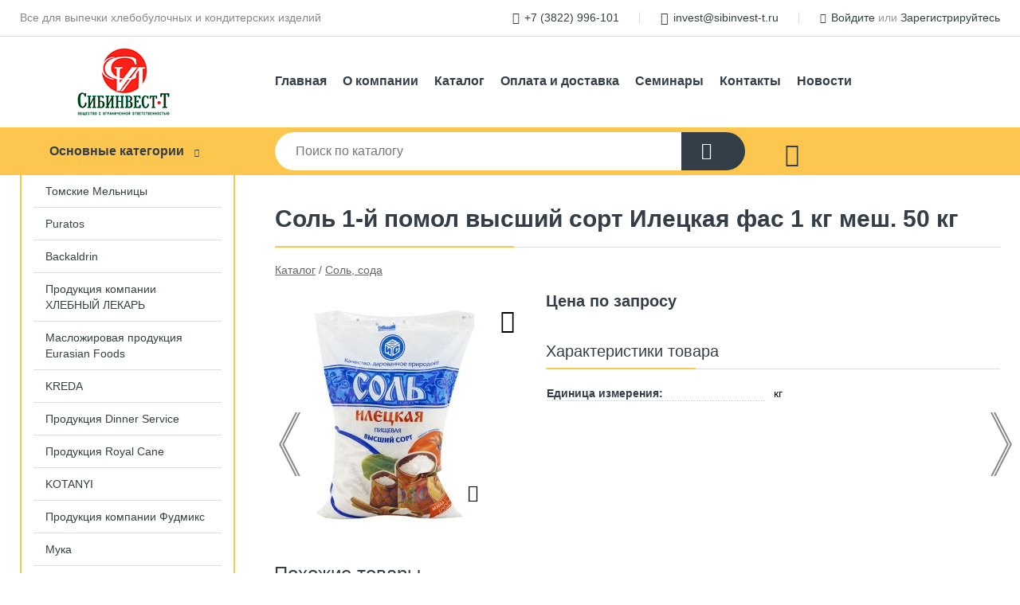

--- FILE ---
content_type: text/html; charset=utf-8
request_url: https://sibinvest-t.ru/shop/goods/sol_1_y_pomol_vyisshiy_sort_iletskaya_fas_1_kg_mesh_50_kg-1000007207
body_size: 7380
content:
<!DOCTYPE html><!-- uniSiter platform | www.unisiter.ru / -->
<html lang="ru">
<head>
    <meta charset="utf-8"/>
<meta name="apple-mobile-web-app-capable" content="yes"/>
<meta name="viewport" content="width=device-width, initial-scale=1.0, maximum-scale=1.0, user-scalable=no"/>
<meta name="apple-mobile-web-app-status-bar-style" content="black"/>
<title>Соль 1-й помол высший сорт Илецкая фас 1 кг меш. 50 кг &mdash; купить в городе Томск, цена, фото &mdash; Сибинвест-Т</title>
<meta name="description" content="Соль 1-й помол высший сорт Илецкая фас 1 кг меш. 50 кг можно купить в нашем интернет-магазине по выгодной цене 0 руб. Товары в наличии и под заказ."/>
<meta name="keywords" content="Соль 1-й помол высший сорт Илецкая фас 1 кг меш. 50 кг, цена, фото, купить, Томск, Соль, сода"/>
<link rel="shortcut icon" href="/favicon.ico" />
<link rel="canonical" href="https://sibinvest-t.ru/shop/goods/sol_1_y_pomol_vyisshiy_sort_iletskaya_fas_1_kg_mesh_50_kg-1000007207" />

<!-- глобальный -->
<link rel="preload" as="style" onload="this.rel='stylesheet'" href="/engine/public/templates/default/skin/style.css?v23" />
<!-- глобальный -->
<link rel="preload" as="style" onload="this.rel='stylesheet'" href="/engine/public/templates/t-electro/skin/style.css?v23" />

<link rel="preload" as="style" onload="this.rel='stylesheet'" href="/kernel/css/style.css?v2" media="all"/>
<link rel="preload" as="style" onload="this.rel='stylesheet'" href="/kernel/css/mobile.css?v2" media="all"/>

<script type="text/javascript" src="/kernel/js/jquery.js" ></script>
<script type="text/javascript" src="/engine/public/templates/default/skin/script.js?v9" ></script>
<script type="text/javascript" src="/engine/public/templates/default/skin/iframe.js?v2" ></script>
<script type="text/javascript" src="/engine/public/templates/default/skin/jquery.maskedinput.js" ></script>
<script async type="text/javascript" src="/engine/public/templates/default/skin/mobile.js?v13"></script>
<link rel="stylesheet" type="text/css" href="/shop_current/style.css?v2" />
	<link rel="stylesheet" type="text/css" href="/kernel/forms.css" />
	<script src="/shop_current/shop.js?v2"></script>
	<meta property="og:type" content="website" />
	<meta property="og:url" content="https://sibinvest-t.ru/shop/goods/sol_1_y_pomol_vyisshiy_sort_iletskaya_fas_1_kg_mesh_50_kg-1000007207" />
	<meta property="og:title" content="Соль 1-й помол высший сорт Илецкая фас 1 кг меш. 50 кг" />
	<meta property="og:image" content="https://sibinvest-t.ru/uploaded/images/shop/goods/1000007207.jpg" />
	<script type="text/javascript" src="/engine/public/templates/default/panel/oneClickBuy.js"></script>




<script defer src="/engine/public/templates/default/slick/slick.min.js"></script>
<script defer src="/engine/public/templates/default/slick/left_init.js"></script>
<link href="/engine/public/templates/default/slick/slick-theme.css" type="text/css" rel="stylesheet" />
<link href="/engine/public/templates/default/slick/slick.css" type="text/css" rel="stylesheet" />



<script async type="text/javascript" src="/engine/public/templates/default/favorite/favorite.js"></script>




</head>
<body>
<div id="wrapper">

    <header itemscope itemtype="https://schema.org/WPHeader">
    <div class="top">
    <div class="container">
        <div class="container">
                        <p>Все для выпечки хлебобулочных и кондитерских изделий</p>
                        <ul class="about">
                                <li class="phone"><a href="tel: +73822996101">+7 (3822) 996-101</a></li>
                                                                <li class="mail"><a href="mailto:invest@sibinvest-t.ru">invest@sibinvest-t.ru</a></li>
                            </ul>
            <nav class="user">
                <ul>
    <li class="phone"><a href="tel:+73822996101">+7 (3822) 996-101</a></li>
    <li class="mail"><a href="mailto:invest@sibinvest-t.ru">invest@sibinvest-t.ru</a></li>
    <li><a class="login" href="/user/auth/">Войдите</a> или  <a href="/user/register/">Зарегистрируйтесь</a></li>
</ul>
            </nav>
        </div>
    </div>
</div>    <div class="fixed-header">
        <div class="container">
    <div class="container container-header">
        <a class="logo" href="/"></a>
        <!--noindex-->
        





<nav class="main" itemscope="" itemtype="https://schema.org/SiteNavigationElement">
    <ul>
                


<li class=" ">
    
        
    <a href="/"  itemprop="url" >Главная</a>
    
    </li>


                


<li class=" ">
    
        
    <a href="/pages/about/"  itemprop="url" >О компании</a>
    
    </li>


                


<li class=" ">
    
        
    <a href="/shop/category/"  itemprop="url" >Каталог</a>
    
    </li>


                


<li class=" ">
    
        
    <a href="/pages/oplata-dostavka/"  itemprop="url" >Оплата и доставка</a>
    
    </li>


                


<li class=" ">
    
        
    <a href="/news/"  itemprop="url" >Семинары</a>
    
    </li>


                


<li class=" ">
    
        
    <a href="/pages/contact-us/"  itemprop="url" >Контакты</a>
    
    </li>


                


<li class=" ">
    
        
    <a href="/articles/"  itemprop="url" >Новости</a>
    
    </li>


            </ul>
</nav>


        <!--/noindex-->
    </div>
</div>        <div class="bottom">
    <div class="container">
        <div class="container">
            <div class="catalog_wrapper">
                <a href="/shop/category/">Основные категории</a>
            </div>
            <div class="search">
                <form action="/shop/" method="get">
                    <div class="input">
                        <input type="text" name="search" placeholder="Поиск по каталогу" spellcheck="false"
                               autocomplete="off" value=""
                               id="search_form_input"/>
                    </div>
                    <label><input type="submit" value="" title="Искать"></label>
                </form>
                <div id="search_hints"></div>
            </div>
            
                <a class="toFavorite" href="/shop/favorite/"></a>
<!--                               <span>0</span>-->

            
            
                    </div>
    </div>
</div>    </div>
</header>
    <div class="header_lines" ></div>

    <section id="content"  class="has_left_col">
        <div class="container">
            <div class="container" itemscope itemtype="http://schema.org/Product">
                <div class="left_col"><nav id="main_catalog">
    





<nav class="main" itemscope="" itemtype="https://schema.org/SiteNavigationElement">
    <ul>
            </ul>
</nav>

    
		<ul>
			<li class="">
			<a href="/shop/tomskie_melnitsyi1/">Томские Мельницы</a>
			</li>
			<li class="sub top">
			<a href="/shop/puratos2/">Puratos</a>
		<ul>
			<li class="">
			<a href="/shop/aromatizatoryi2/">Ароматизаторы</a>
			</li>
			<li class="">
			<a href="/shop/glazuri_carat/">Глазури CARAT</a>
			</li>
			<li class="">
			<a href="/shop/zakvaski1/">Закваски</a>
			</li>
			<li class="">
			<a href="/shop/konditerskie_slivki/">Кондитерские сливки</a>
			</li>
			<li class="">
			<a href="/shop/konditerskie_smesi/">Кондитерские смеси</a>
			</li>
			<li class="">
			<a href="/shop/margarin2/">Маргарин</a>
			</li>
			<li class="">
			<a href="/shop/nachinki_kremoobraznyie1/">Начинки кремообразные</a>
			</li>
			<li class="">
			<a href="/shop/nachinki_fruktovyie1/">Начинки фруктовые</a>
			</li>
			<li class="">
			<a href="/shop/smesi_dlya_kremov/">Смеси для кремов</a>
			</li>
			<li class="">
			<a href="/shop/smesi_dlya_sdobyi_i_ponchikov/">Смеси для сдобы и пончиков</a>
			</li>
			<li class="">
			<a href="/shop/uluchshiteli2/">Улучшители</a>
			</li>
			<li class="">
			<a href="/shop/funktsionalnyie_ingedientyi/">Функциональные ингедиенты</a>
			</li>
			<li class="">
			<a href="/shop/hlebopekarnyie_smesi/">Хлебопекарные смеси</a>
			</li>
			<li class="">
			<a href="/shop/shokolad/">Шоколад</a>
			</li>
			<li class="">
			<a href="/shop/geli_glazuri/">Гели, глазури</a>
			</li>
			<li class="">
			<a href="/shop/produktsiya_patisfrance/">Продукция PatisFrance</a>
			</li>
			<li class="">
			<a href="/shop/funktsionalnyie_ingredientyi1/">Функциональные ингредиенты</a>
			</li>
		</ul>
			</li>
			<li class="sub top">
			<a href="/shop/backaldrin1/">Backaldrin</a>
		<ul>
			<li class="">
			<a href="/shop/aromatizatoryi3/">Ароматизаторы</a>
			</li>
			<li class="">
			<a href="/shop/zakvaski/">Закваски</a>
			</li>
			<li class="">
			<a href="/shop/nachinki_suhie/">Начинки сухие</a>
			</li>
			<li class="">
			<a href="/shop/pomadki_i_saharnaya_pudra/">Помадки и сахарная пудра</a>
			</li>
			<li class="">
			<a href="/shop/smesi_dlya_otdelki_hbi/">Смеси для отделки ХБИ</a>
			</li>
			<li class="">
			<a href="/shop/smesi_dlya_sdobyi_i_ponchikov1/">Смеси для сдобы и пончиков</a>
			</li>
			<li class="">
			<a href="/shop/solod_i_solodovyie_ekstraktyi/">Солод и солодовые экстракты</a>
			</li>
			<li class="">
			<a href="/shop/spred1/">Спред</a>
			</li>
			<li class="">
			<a href="/shop/stabilizatoryi_i_fondyi/">Стабилизаторы и фонды</a>
			</li>
			<li class="">
			<a href="/shop/uluchshiteli3/">Улучшители</a>
			</li>
			<li class="">
			<a href="/shop/nachinki_fruktovyie2/">Начинки фруктовые</a>
			</li>
			<li class="">
			<a href="/shop/smesi_hlebopekarnyie1/">Смеси хлебопекарные</a>
			</li>
			<li class="">
			<a href="/shop/smesi_konditerskie1/">Смеси кондитерские</a>
			</li>
		</ul>
			</li>
			<li class="">
			<a href="/shop/produktsiya_kompanii_hlebnyiy_lekar/">Продукция компании ХЛЕБНЫЙ ЛЕКАРЬ</a>
			</li>
			<li class="sub">
			<a href="/shop/maslojirovaya_produktsiya_eurasian_foods/">Масложировая продукция Eurasian Foods</a>
		<ul>
			<li class="">
			<a href="/shop/margarin4/">Маргарин</a>
			</li>
			<li class="">
			<a href="/shop/spred2/">Спред</a>
			</li>
			<li class="">
			<a href="/shop/jiryi1/">Жиры</a>
			</li>
			<li class="">
			<a href="/shop/ketchup_mayonez/">Кетчуп, майонез</a>
			</li>
		</ul>
			</li>
			<li class="sub top">
			<a href="/shop/kreda/">KREDA</a>
		<ul>
			<li class="">
			<a href="/shop/siropyi/">Сиропы</a>
			</li>
			<li class="">
			<a href="/shop/gelevyie_krasiteli/">Гелевые красители</a>
			</li>
			<li class="">
			<a href="/shop/oil_gel_gelevyie_krasiteli_jirorastvorimyie/">Oil-gel, гелевые красители, жирорастворимые</a>
			</li>
			<li class="">
			<a href="/shop/vegycol_gel_krasiteli_vodorastvorimyie/">Vegycol-gel, красители водорастворимые</a>
			</li>
			<li class="">
			<a href="/shop/vegyoil_gel_krasiteli_jirorastvorimyie/">VegyOil-gel, красители жирорастворимые</a>
			</li>
			<li class="">
			<a href="/shop/arcol_gel_aroma_kolorantyi/">ArCol-gel, арома-колоранты</a>
			</li>
			<li class="">
			<a href="/shop/f_gel_jirorastvorimyie_krasiteli/">F-gel, жирорастворимые красители</a>
			</li>
			<li class="">
			<a href="/shop/shimmer_kraski_mertsayuschie/">Shimmer, краски мерцающие</a>
			</li>
			<li class="">
			<a href="/shop/s_gel_krasiteli_kontsentratyi/">S-gel, красители-концентраты</a>
			</li>
			<li class="">
			<a href="/shop/kreda_wg_vodorastvorimyie_krasiteli/">KREDA WG, водорастворимые красители</a>
			</li>
			<li class="">
			<a href="/shop/glosser_glyantsevyie_krasiteli/">Glosser, глянцевые красители</a>
			</li>
			<li class="">
			<a href="/shop/kreda_decor_krasiteli_gelevyie/">Kreda Decor, красители гелевые</a>
			</li>
			<li class="">
			<a href="/shop/namicol_gel_mineralnyie_krasiteli/">Namicol-gel, минеральные красители</a>
			</li>
			<li class="">
			<a href="/shop/suhie_krasiteli_jirorastvorimyie/">Сухие красители, жирорастворимые</a>
			</li>
			<li class="">
			<a href="/shop/metallic_pyiltsa_blestyaschaya/">Metallic, пыльца блестящая</a>
			</li>
			<li class="">
			<a href="/shop/prime_gel_krasiteli_pischevyie/">Prime-gel, красители пищевые</a>
			</li>
			<li class="">
			<a href="/shop/posyipka_vozdushnyiy_ris/">Посыпка воздушный рис</a>
			</li>
			<li class="">
			<a href="/shop/glitserin/">Глицерин</a>
			</li>
			<li class="">
			<a href="/shop/krasiteli_sprei_velyur/">Красители-спреи, велюр</a>
			</li>
			<li class="">
			<a href="/shop/krasiteli_chernila/">Красители-чернила</a>
			</li>
			<li class="">
			<a href="/shop/naboryi/">Наборы</a>
			</li>
		</ul>
			</li>
			<li class="">
			<a href="/shop/produktsiya_dinner_service/">Продукция Dinner Service</a>
			</li>
			<li class="">
			<a href="/shop/produktsiya_royal_cane/">Продукция Royal Cane</a>
			</li>
			<li class="">
			<a href="/shop/kotanyi/">KOTANYI</a>
			</li>
			<li class="">
			<a href="/shop/produktsiya_kompanii_fudmiks/">Продукция компании Фудмикс</a>
			</li>
			<li class="">
			<a href="/shop/muka1/">Мука</a>
			</li>
			<li class="">
			<a href="/shop/drojji1/">Дрожжи</a>
			</li>
			<li class="sub">
			<a href="/shop/maslo_rastitelnoe1/">Масло растительное</a>
		<ul>
			<li class="">
			<a href="/shop/ooo_npp_inter_maslo/">ООО НПП «Интер-Масло»</a>
			</li>
		</ul>
			</li>
			<li class="">
			<a href="/shop/yaytso_i_yaichnyiy_poroshok/">Яйцо и яичный порошок</a>
			</li>
			<li class="">
			<a href="/shop/glazuri_konditerskie/">Глазури кондитерские</a>
			</li>
			<li class="">
			<a href="/shop/nachinki/">Начинки</a>
			</li>
			<li class="">
			<a href="/shop/kakao_poroshok1/">Какао порошок</a>
			</li>
			<li class="">
			<a href="/shop/zerna_i_semena_dlya_otdelki_hbi/">Зерна и семена для отделки ХБИ</a>
			</li>
			<li class="">
			<a href="/shop/zernovyie_smesi_dlya_hleba/">Зерновые смеси для хлеба</a>
			</li>
			<li class="">
			<a href="/shop/hlopya/">Хлопья</a>
			</li>
			<li class="">
			<a href="/shop/moloko_sguschnoe_sguschenoe_varenoe/">Молоко сгущное, сгущеное вареное</a>
			</li>
			<li class="">
			<a href="/shop/moloko_suhoe_syivorotka_suhaya/">Молоко сухое, сыворотка сухая</a>
			</li>
			<li class="">
			<a href="/shop/molochnaya_produktsiya/">Молочная продукция</a>
			</li>
			<li class="">
			<a href="/shop/zagustiteli/">Загустители</a>
			</li>
			<li class="">
			<a href="/shop/solod_ekstraktyi/">Солод, экстракты</a>
			</li>
			<li class="">
			<a href="/shop/syiryi/">Сыры</a>
			</li>
			<li class="">
			<a href="/shop/patoka_sirop_saharozameniteli_glitserin/">Патока, сироп, сахарозаменители, глицерин</a>
			</li>
			<li class="">
			<a href="/shop/sahar_i_saharnaya_pudra/">Сахар и сахарная пудра</a>
			</li>
			<li class="show current ">
			<a href="/shop/sol_soda/">Соль, сода</a>
			</li>
			<li class="">
			<a href="/shop/spetsii/">Специи</a>
			</li>
			<li class="">
			<a href="/shop/krahmal1/">Крахмал</a>
			</li>
			<li class="">
			<a href="/shop/suhofruktyi_orehi_tsukatyi/">Сухофрукты, орехи, цукаты</a>
			</li>
			<li class="">
			<a href="/shop/aromatizatoryi4/">Ароматизаторы</a>
			</li>
			<li class="">
			<a href="/shop/krasiteli1/">Красители</a>
			</li>
			<li class="">
			<a href="/shop/vanilin/">Ванилин</a>
			</li>
			<li class="">
			<a href="/shop/kislotyi_i_konservantyi/">Кислоты и консерванты</a>
			</li>
			<li class="sub">
			<a href="/shop/formyi1/">Формы</a>
		<ul>
			<li class="">
			<a href="/shop/formyi_dlya_kulichey/">Формы для куличей</a>
			</li>
		</ul>
			</li>
			<li class="sub bottom">
			<a href="/shop/inventar/">Инвентарь</a>
		<ul>
			<li class="">
			<a href="/shop/vyirubki_i_vyisechki/">Вырубки и высечки</a>
			</li>
			<li class="">
			<a href="/shop/kovriki/">Коврики</a>
			</li>
			<li class="">
			<a href="/shop/konditerskie_meshki/">Кондитерские мешки</a>
			</li>
			<li class="">
			<a href="/shop/upakovka1/">Упаковка</a>
			</li>
			<li class="">
			<a href="/shop/formyi2/">Формы</a>
			</li>
			<li class="">
			<a href="/shop/nasadki/">Насадки</a>
			</li>
			<li class="">
			<a href="/shop/podlojki/">Подложки</a>
			</li>
			<li class="">
			<a href="/shop/instrumentariy/">Инструментарий</a>
			</li>
			<li class="">
			<a href="/shop/bordyurnaya_lenta/">Бордюрная лента</a>
			</li>
			<li class="">
			<a href="/shop/bumaga_dlya_vyipechki/">Бумага для выпечки</a>
			</li>
		</ul>
			</li>
		</ul></nav>


<div class="bnr">
            
    
                
    <div>
        <a href="#" onclick="return false;"><img fetchpriority="high" loading="lazy" src="/uploaded/images/left_banner/2024_02_21_10_39_905.webp" class="lazyload" alt="slider0"/></a>
    </div>
            </div>
<section class="articles">
        <h4>Полезные статьи</h4>
    <ul class="news_list">

                                    
    <li >
                <a href="/news/videoseminar_master_klass_backaldrin_vnimanie_kak_privlech_potrebitelya/" >

            
            <span>Видеосеминар. Мастер-класс. Backaldrin. Внимание! Как привлечь потребителя.</span>

        </a>
    </li>
                                
    <li >
                <a href="/news/videoseminar_master_klass_hlebnyiy_lekar_remeslennyiy_assortiment/" >

            
            <span>Видеосеминар. Мастер-класс. Хлебный лекарь. Ремесленный ассортимент.</span>

        </a>
    </li>
                                
    <li >
                <a href="/news/video_master_klass_perspektiva_razvitiya_prezentatsiya_novinok_predlojenie_trendovogo_assortimenta/" >

            
            <span>Видео мастер-класс. Перспектива развития - презентация новинок, предложение трендового ассортимента</span>

        </a>
    </li>
                                
    <li >
                <a href="/news/videoseminar_master_klass_puratos_sladkaya_muzyika_moey_dushi/" >

            
            <span>Видеосеминар, мастер-класс. Puratos: Сладкая музыка моей души.</span>

        </a>
    </li>
                                
    <li >
                <a href="/news/videoseminar_master_klass_hlebnyiy_lekar_razvitie_assortimenta_chiabatta_hleb_shpinatnyiy_i_drugoe1/" >

            
            <span>Видеосеминар, мастер-класс. Хлебный Лекарь. Развитие ассортимента. Чиабатта, Хлеб Шпинатный и другое</span>

        </a>
    </li>
    </ul>    <a href="/news/" class="more">Читать все статьи</a>
    </section></div><main><h1 itemprop="name">Соль 1-й помол высший сорт Илецкая фас 1 кг меш. 50 кг</h1>
         <div id="shop_goods">
             <div class="nav">
                 <p><span itemscope itemtype="http://schema.org/BreadcrumbList"><span itemprop="itemListElement" itemscope itemtype="https://schema.org/ListItem">
                        <a itemprop="item" title="Каталог"
                        href="/shop/category/"><span itemprop="name">Каталог</span></a>
                        <meta itemprop="position" content="1" />
                    </span> / <span itemprop="itemListElement" itemscope itemtype="https://schema.org/ListItem">
                                <a itemprop="item" title="Соль, сода" href="/shop/sol_soda/">
                                <span itemprop="name">Соль, сода</span></a>
                                <meta itemprop="position" content="2" />
                            </span></span></p>
             </div>
             
            <ul class="goods_slider">
                <li class="prev">
                    <a href="/shop/goods/sol_1_y_pomol_vyisshiy_sort_iletskaya_vesovaya_mesh_50_kg-1000007205" title="Предыдущий товар"></a>
                </li>
                <li class="next">
                    <a href="/shop/goods/sol_ekstra_fasovannaya_kor_1_kg_russol_kor16_kg_-1000013498" title="Следующий товар"></a>
                </li>
            </ul>
        
             <div class="goods-card">
                
            <div class="gallery">
                <div class="middle">
                    <img class="lazyload" src="/kernel/preview.php?file=shop/goods/1000007207-1.jpg&width=300&height=300&method=add" alt="Соль 1-й помол высший сорт Илецкая фас 1 кг меш. 50 кг" itemprop="image" id="current_img" 
                    data-lazyload-getGoodsGalleryNew="fancybox-open">
                    <div id="zoom" data-lazyload-getGoodsGalleryNew="fancybox-open"></div>
                    
                </div>
                <div class="small">
            <a class="fancybox" href="/uploaded/images/shop/goods/1000007207-1.jpg" rel="gallery-group" alt=""></a></div><div class="goods-gallery"><img class="lazyload"  alt="preview" src="/kernel/preview.php?file=shop/goods/1000007207-1.jpg&width=300&height=300&method=add" width="300" height="300" onclick="$.fancybox.open($('.fancybox'), {index : 0});"></div></div>
                <div class="favorite"  onclick="changesFavorite(1000007207, this)" ></div>
                
                <div class="right position"><input type="hidden" name="base_price" value="0" /><input type="hidden" name="discount_price" value="0" /><input type="hidden" name="action" value="buy" />
                <div class="price no_price" itemprop="offers" itemscope itemtype="http://schema.org/Offer">
                    <meta name="priceCurrency" itemprop="priceCurrency" content="RUB" />
                    <meta name="price" content="0.00" />
                    <span class="old"></span>
                    <span class="strong">Цена по запросу</span> <span class="currency">₽</span>
                </div><div class="buttons hidden">
                    <form class="forms" action="./ajax_buy.php" method="post" data-form-name="AddToCart"><input type="hidden" name="goods_id" value="1000007208" /></form></div><div class="features"><h4>Характеристики товара</h4><div class="item" itemprop="additionalProperty" itemscope itemtype="https://schema.org/PropertyValue">
                        <div class="title"><div><span itemprop="name">Единица измерения:</span></div></div>
                        <div class="values" data-desc-id="38" data-attr-var="unit"><span itemprop="value">кг</span></div>
                    </div><div class="item"></div></div></div></div><!‐‐noindex‐‐>
             <div class="similar-goods"><h4>Похожие товары</h4>
            <div class="goods goods_btn_one"
            
            >
            <a  href="/shop/goods/soda_pischevaya_pach_500_gr-1000003675">
                <img class="lazyload"  src="/kernel/preview.php?file=shop/goods/1000003675.jpg&width=180&height=170&resizeMethod=add" alt="Сода пищевая пач. 500 гр" width="180" height="170"/>
                <span  class="name" title="Сода пищевая пач. 500 гр">Сода пищевая пач. 500 гр</span>
            </a><a href="/shop/goods/soda_pischevaya_pach_500_gr-1000003675" class="buy more">Подробнее</a><div class="favorite"  onclick="changesFavorite(1000003675, this)" ></div></div>
            <div class="goods goods_btn_one"
            
            >
            <a  href="/shop/goods/sol_3_y_pomol_vesovaya_mesh_50_kg-1000003685">
                <img class="lazyload"  src="/kernel/preview.php?file=shop/goods/1000003685.jpg&width=180&height=170&resizeMethod=add" alt="Соль 3-й помол весовая меш. 50 кг" width="180" height="170"/>
                <span  class="name" title="Соль 3-й помол весовая меш. 50 кг">Соль 3-й помол весовая меш. 50 кг</span>
            </a><a href="/shop/goods/sol_3_y_pomol_vesovaya_mesh_50_kg-1000003685" class="buy more">Подробнее</a><div class="favorite"  onclick="changesFavorite(1000003685, this)" ></div></div>
            <div class="goods goods_btn_one"
            
            >
            <a  href="/shop/goods/sol_ekstra_vesovaya_mesh_50_kg-1000003687">
                <img class="lazyload"  src="/kernel/preview.php?file=shop/goods/1000003687.jpg&width=180&height=170&resizeMethod=add" alt="Соль Экстра Весовая меш. 50 кг" width="180" height="170"/>
                <span  class="name" title="Соль Экстра Весовая меш. 50 кг">Соль Экстра Весовая меш. 50 кг</span>
            </a><a href="/shop/goods/sol_ekstra_vesovaya_mesh_50_kg-1000003687" class="buy more">Подробнее</a><div class="favorite"  onclick="changesFavorite(1000003687, this)" ></div></div>
            <div class="goods goods_btn_one"
            
            >
            <a  href="/shop/goods/uksusnaya_kislota_70_plastik_but_170_ml_180_gr_up_35_but-1000004303">
                <img class="lazyload"  src="/kernel/preview.php?file=shop/goods/1000004303.jpg&width=180&height=170&resizeMethod=add" alt="Уксусная кислота 70% пластик. бут. 170 мл (180 гр)  уп. 35 бут" width="180" height="170"/>
                <span  class="name" title="Уксусная кислота 70% пластик. бут. 170 мл (180 гр)  уп. 35 бут">Уксусная кислота 70% пластик. бут. 170 мл (180 гр)  уп. 35 бут</span>
            </a><a href="/shop/goods/uksusnaya_kislota_70_plastik_but_170_ml_180_gr_up_35_but-1000004303" class="buy more">Подробнее</a><div class="favorite"  onclick="changesFavorite(1000004303, this)" ></div></div>
            <div class="goods goods_btn_one"
            
            >
            <a  href="/shop/goods/sol_1_y_pomol_vyisshiy_sort_tyiretskiy_solerudnik_vesovaya_mesh_50_kg-1000005225">
                <img class="lazyload"  src="/kernel/preview.php?file=shop/goods/1000005225.jpg&width=180&height=170&resizeMethod=add" alt="Соль 1-й помол высший сорт Тырецкий солерудник весовая меш. 50 кг" width="180" height="170"/>
                <span  class="name" title="Соль 1-й помол высший сорт Тырецкий солерудник весовая меш. 50 кг">Соль 1-й помол высший сорт Тырецкий солерудник весовая меш. 50 кг</span>
            </a><a href="/shop/goods/sol_1_y_pomol_vyisshiy_sort_tyiretskiy_solerudnik_vesovaya_mesh_50_kg-1000005225" class="buy more">Подробнее</a><div class="favorite"  onclick="changesFavorite(1000005225, this)" ></div></div></div><!‐‐noindex‐‐></div></main>            </div>
        </div>
        <div class="container clear">
            <div class="container">
                
            </div>
        </div>
    </section>
</div>
<footer itemscope itemtype="https://schema.org/WPFooter">
    <div class="container">
        <div class="container">
            <!-- подключаем форму подписки -->
            <div class="subscription">
                <div class="title">
    Подпишитесь на рассылку
    <span>...и будьте в курсе акций и спецпредложений</span>
</div>
<div class="form_wrapper">
    <form class="subscribe" action="" method="post" onsubmit="ProductionSubscribe(this); return false;">
        <input type="hidden" name="type" value="subscribe">
        <div class="input">
            <input type="email" name="mail" placeholder="Укажите E-mail" spellcheck="false"
                   autocomplete="off" value=""/>
        </div>
        <input type="submit" onclick="ym(66038101, 'reachGoal', 'mailing'); return true;" value="Подписаться"/>
            </form>
    <p class="agreement hidden">
        Отправляя форму, вы даете согласие
        на&nbsp;<a target="_blank" href="/pages/agreement/">обработку персональных данных.</a>
    </p>
</div>
            </div>

            <!-- выводим краткое описание -->
            
            <ul class="contacts ">
    <li class="title">Контакты</li>
    <li class="address"><span> г. Томск, ул. Мельничная, д. 38 «Г»</span></li>
        <li class="phone"><a href="tel:+73822996101">+7 (3822) 996-101</a></li>
                <li class="mail"><a href="mailto:invest@sibinvest-t.ru">invest@sibinvest-t.ru</a></li>
    </ul>            





<nav class="main" itemscope="" itemtype="https://schema.org/SiteNavigationElement">
    <ul>
                


<li class="sub ">
        <span 

>Информация </span>
    
        <ul>
                


<li class=" ">
    
        
    <a href="/pages/about/"  itemprop="url" >О компании</a>
    
    </li>


                


<li class=" ">
    
        
    <a href="/pages/oplata-dostavka/"  itemprop="url" >Оплата и доставка</a>
    
    </li>


                


<li class=" ">
    
                
    <a href="https://sibinvest-t.ru/pages/vacancy/"  itemprop="url" target=&quot;_blank&quot;>Вакансии</a>
    
    </li>


                


<li class=" ">
    
        
    <a href="/pages/Reviews-Отзывы/"  itemprop="url" >Отзывы</a>
    
    </li>


            </ul>
    </li>


                


<li class=" ">
        <span 
    class="empty"

>  </span>
    
    </li>


                


<li class="sub ">
        <span 

>Документы </span>
    
        <ul>
                


<li class=" ">
    
        
    <a href="/pages/requisites/"  itemprop="url" >Реквизиты</a>
    
    </li>


                


<li class=" ">
    
        
    <a href="/pages/agreement/"  itemprop="url" >Обработка персональных данных</a>
    
    </li>


                


<li class=" ">
    
        
    <a href="/pages/privacy-policy/"  itemprop="url" >Политика конфиденциальности</a>
    
    </li>


                


<li class=" ">
    
        
    <a href="/pages/guarantees-and-ereturns/"  itemprop="url" >Гарантии и возврат</a>
    
    </li>


            </ul>
    </li>


            </ul>
</nav>


            <ul class="social">
        <li class="tg"><a target="_blank" href="https://t.me/sibinvest_t">tg</a></li>
        <li class="yt"><a target="_blank" href="https://www.youtube.com/channel/UCyNIOgcF4NLaX8D9IS2e3Sg">YouTube</a></li>
        <li class="vk"><a target="_blank" href="https://vk.com/sibinvest_t">ВКонтакте</a></li>
    </ul>        </div>
    </div>
    <div class="bottom">
    <div class="on_top ontop" title="Наверх"></div>
    <div class="container">
        <div class="container">
            <div class="ways_to_pay" title="Принимаем к оплате карты Visa, Mastercard и МИР">
                Принимаем к&nbsp;оплате
            </div>
            <!---->
            <div class="copyright">
                <meta itemprop="copyrightHolder" content="Сибинвест-Т">
                <meta itemprop="copyrightYear" content="2026">
                2023–2026 &copy; «Сибинвест-Т» — Все права защищены.
            </div>
                        <div class="unisiter">
                Платформа <a href="https://unisiter.ru/" target="_blank">uniSiter</a>
            </div>
                    </div>
    </div>
</div></footer>
<script type="application/ld+json">
    {
        "@context": "https://schema.org",
        "url": "https://sibinvest-t.ru/",
            "@type": "SearchAction",
            "target": {
                "@type":"EntryPoint",
                "urlTemplate": "https://sibinvest-t.ru/shop/?search="
            },
            "query-input": "required name=search"
    }
</script>
<!--noindex-->
<div class="script_time">0.37 с</div>
<!--/noindex-->
</body>
</html>